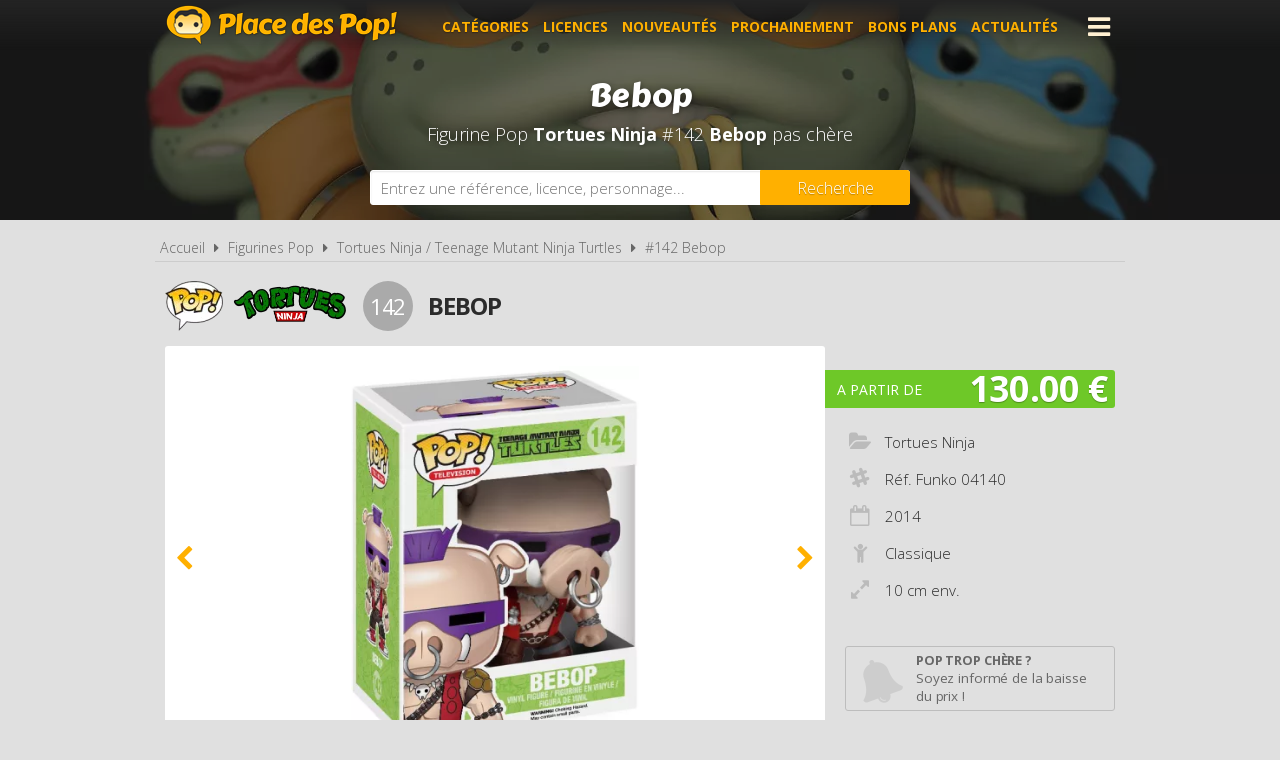

--- FILE ---
content_type: text/html; charset=UTF-8
request_url: https://www.placedespop.com/figurines-funko-pop/tortues-ninja/04140-bebop-142/7474
body_size: 5421
content:
<!DOCTYPE html> 
<html lang="fr" xmlns:og="http://ogp.me/ns#">
    <head>
        <meta http-equiv="Content-Type" content="text/html; charset=utf-8" /> 
        <title>Figurine Pop Tortues Ninja #142 pas cher : Bebop</title>
        <meta name="description" content="Comparez les prix de la Figurine Funko Pop Tortues Ninja #142 avant de l'acheter ! Bebop (Réf. Funko 04140 - Année 2014)" /> 
        <meta name="keywords" content="figurine pop tortues ninja 142, figurine pop tortues ninja 04140 pas cher, figurine pop bebop pas cher, achat pop tortues ninja 04140, achat figurine pop 04140, achat figurine pop tortues ninja 04140 pas cher, achat figurine pop 04140 pas cher, prix figurine funko pop 04140, prix figurine pop 04140, prix figurine funko pop bebop, prix figurine pop bebop" /> 
        <meta name="robots" content="noodp" /> 
        <meta property="og:title" content="Figurine Pop Tortues Ninja #142 pas cher : Bebop" /> 
        <meta property="og:description" content="Comparez les prix de la Figurine Funko Pop Tortues Ninja #142 avant de l'acheter ! Bebop (Réf. Funko 04140 - Année 2014)" /> 
        <meta property="og:type" content="article" /> 
        <meta property="og:image" content="https://www.placedespop.com/img/produits/7474/tortues-ninja-142-bebop-1-1586167551.jpg" /> 
        <meta property="og:url" content="https://www.placedespop.com/figurines-funko-pop/tortues-ninja/04140-bebop-142/7474" />
        <meta property="og:locale" content="fr_FR" />
        <meta property="og:site_name" content="Place des Pop" />
        <meta name="viewport" content="width=device-width, initial-scale=1, minimum-scale=1, maximum-scale=5" />
        <link rel="canonical" href="https://www.placedespop.com/figurines-funko-pop/tortues-ninja/04140-bebop-142/7474">                <link href="/img/favicon.png" type="image/x-icon" rel="icon"/><link href="/img/favicon.png" type="image/x-icon" rel="shortcut icon"/>        <link href="https://fonts.googleapis.com/css?family=Carter+One|Open+Sans:300,400,700&display=swap" rel="stylesheet preload" as="style"/>
        <link href="/css/site.css?1768385275" rel="stylesheet" type="text/css"/>
        <link href="/css/vendors.css?1737384894" rel="stylesheet" type="text/css" defer/>
        <link href="/css/responsive.css?1768385332" rel="stylesheet" type="text/css" defer/>
        <link rel="alternate" type="application/rss+xml" title="RSS" href="http://www.placedespop.com/rss/actualites.rss" />
                    </head>
    <body data-wr="/">
        <header class="header">
	<div class="wrapper">
		<a href="/" class="header-logo" title="Place des Pop, Comparateur de prix 100% figurines Pop">Place des Pop!</a>		<i class="fa fa-bars header-menu-icon header-menu-open"></i>
		<i class="fa fa-times header-menu-icon header-menu-close"></i>
		<ul class="header-menu">
			<li><a href="/categories-figurines-funko-pop" title="Les catégories de figurines Pop">Catégories</a></li>
			<li><a href="/licences-figurines-funko-pop" title="Les licences de figurines Pop">Licences</a></li>
			<li><a href="/nouveautes-figurines-funko-pop" title="Nouveautés figurines Pop">Nouveautés</a></li>
			<li><a href="/figurines-funko-pop-a-venir-precommandes" title="Figurines Pop à venir - Précommandes">Prochainement</a></li>
			<li><a href="/promotions-et-bons-plans-figurines-pop" title="Promotions et bons plans figurines Pop">Bons plans</a></li>
			<li><a href="/actualites" title="Actualités des figurines Pop">Actualités</a></li>
			<li><a href="https://www.placedespop.com/go/ln/142" title="Personnalise ta figurine Pop" target="_blank">Personnalise ta Pop</a></li>
			<li><a href="/dossiers" title="Dossiers des figurines Pop">Dossiers</a></li>
			<li><a href="/les-figurines-pop-les-plus-cheres">Les plus chères</a></li>
			<li><a href="/dernieres-figurines-funko-pop-ajoutees">Derniers ajouts</a></li>
			<li><a href="/autres-produits-funko">Autres produits Funko</a></li>
		</ul>
	</div>
</header>        <div class="container"><div >

		
	<span itemprop="name" class="hid">Figurine Funko Pop Tortues Ninja #142 Bebop</span>
	<span itemprop="brand" itemtype="https://schema.org/Brand" itemscope class="hid"><meta itemprop="name" content="Funko" /></span>

	<div class="bans"><img src="/img/licences/thumbs/tortues-ninja-banniere_1280x0.jpg" width="1280" height="350" alt="Achat Figurine Funko Pop Tortues Ninja 142 Bebop pas cher" ></div>
	<p class="bans-titre" itemprop="description"><span>Bebop</span></p>
	<h1 class="bans-stitre">Figurine Pop <strong>Tortues Ninja</strong> #142  <strong>Bebop</strong> pas chère</h1>
	
	<div class="search-form">
	<div class="wrapper">
		<form action="/recherches/go" novalidate="novalidate" id="searchForm" method="post" accept-charset="utf-8"><div style="display:none;"><input type="hidden" name="_method" value="POST"/></div>		<input name="data[Recherche][recherche]" class="sf-field" placeholder="Entrez une référence, licence, personnage..." type="text" id="RechercheRecherche"/>		<button class="sf-btn" aria-label="Rechercher" type="submit"><span>Recherche</span><i class="fa fa-search"></i></button>		</form>	
	</div>
</div>	<div class="wrapper">
		<nav class="fil">
			<ul itemscope itemtype="http://schema.org/BreadcrumbList">
				<li><a href="/" title="Place des Pop, comparateur de prix 100% figurines Funko Pop">Accueil</a></li>
				<li class="sep"><i class="fa fa-caret-right"></i></li>
								<li itemscope itemprop="itemListElement" itemtype="http://schema.org/ListItem">	
										<a href="/licences-figurines-funko-pop" id="/licences-figurines-funko-pop" itemid="l0" title="Les licences de Figurines Funko Pop" itemscope itemtype="http://schema.org/Thing" itemprop="item"><span itemprop="name">Figurines Pop</span></a>
					<meta itemprop="position" content="1"/>
				</li>
				<li class="sep"><i class="fa fa-caret-right"></i></li>
				<li itemscope itemprop="itemListElement" itemtype="http://schema.org/ListItem">
															<a href="/figurines-funko-pop/tortues-ninja/435" id="/figurines-funko-pop/tortues-ninja/435" itemid="l435" title="Figurines Funko Pop Tortues Ninja / Teenage Mutant Ninja Turtles" itemscope itemtype="http://schema.org/Thing" itemprop="item"><span itemprop="name">Tortues Ninja / Teenage Mutant Ninja Turtles</span></a>
					<meta itemprop="position" content="2"/>
				</li>
				<li class="sep"><i class="fa fa-caret-right"></i></li>
				<li itemscope itemprop="itemListElement" itemtype="http://schema.org/ListItem">
										<a href="/figurines-funko-pop/tortues-ninja/04140-bebop-142/7474" id="/figurines-funko-pop/tortues-ninja/04140-bebop-142/7474" itemid="p7474" title="Figurine Funko Pop Tortues Ninja #142  Bebop" itemscope itemtype="http://schema.org/Thing" itemprop="item"><span itemprop="name">#142  Bebop</span></a>
					<meta itemprop="position" content="3"/>
				</li>
							</ul>
		</nav>

		<div class="prodf-header">
									<a href="/figurines-funko-pop/tortues-ninja/435" class="prodf-logo">
								<img src="/img/gammes/thumbs/figurine-funko-pop-logo_0x50.png" width="58" height="50" class="prodf-logo-pop" alt="Logo Figurine Funko Pop" >				<img src="/img/licences/thumbs/tortues-ninja-logo_0x80.png" width="231" height="80" alt="Figurine Funko Pop Tortues Ninja" class="prodf-logo-img" >			</a>
			<span class="prodf-num">142</span>									<h2 class="prodf-libelle ">Bebop</h2>
		</div>

		<div class="prodf">
			<span class="hid" itemprop="url">https://www.placedespop.com/figurines-funko-pop/tortues-ninja/04140-bebop-142/7474</span>			<span class="hid" itemprop="sku">0849803041403</span>			<span class="hid" itemprop="gtin13">0849803041403</span>						<div class="prodf-imgs">
				<div class="prodf-img">
															<span><img src="/img/produits/7474/thumbs/tortues-ninja-142-bebop-1-1586167551_0x460.jpg" width="332" height="460" alt="Figurine Funko Pop Tortues Ninja #142 Bebop" itemprop="image" ></span>
															<span><img src="/img/produits/7474/thumbs/tortues-ninja-142-bebop-2-1586167551_0x460.jpg" width="314" height="460" alt="Figurine Funko Pop Tortues Ninja #142 Bebop" itemprop="" ></span>
					
														</div>	
			</div>
			
			<div class="prodf-prix" itemprop="offers" itemscope itemtype="http://schema.org/AggregateOffer">
				<meta itemprop="priceCurrency" content="EUR" />
								<span class="lib">A partir de</span>
				<span class="px">130.00 &euro;</span>
				<span class="px-hidden" itemprop="lowPrice">130</span>
				<span class="px-hidden" itemprop="highPrice">130</span>				<span class="hid" itemprop="offerCount">1</span>
							</div>

						
			
			<div class="prodf-data">
				<ul class="prodf-infos ">
					<li><i class="fa fa-folder-open"></i><span itemprop="category">Tortues Ninja</span></li>					<li><i class="fa fa-slack"></i>Réf. Funko <span itemprop="model">04140</span></li>					<li><i class="fa fa-calendar-o"></i><span itemprop="releaseDate">2014</span></li>										<li><i class="fa fa-child"></i>Classique</li>
										<li><i class="fa fa-expand"></i>10 cm env.</li>									</ul>
				<ul class="prodf-actions">
					<li class="prodf-action-alerte tip" data-popup="alerte-popup" tip-content="<strong>Figurine Pop trop chère</strong> ? Soyez informé de la <strong>baisse de prix</strong> du produit en créant une alerte" title="Soyez informé de la baisse de prix du produit en créant une alerte"><i class="fa fa-bell fa-fw"></i><span>Pop trop chère ?</span><span>Soyez informé de la baisse du prix !</span></li>	
				</ul>
				<div class="alerte-popup to-popup">
	<p class="popup-titre">Soyez informé de la baisse de prix du produit</p>
	<!-- <p class="popup-titre">Créer une alerte prix</p>
	<p class="popup-stitre">Soyez immédiatement informé de la baisse de prix du produit</p> -->
	<div class="notif notif-note"><p>Le meilleur prix de la <strong>Figurine Pop Tortues Ninja #142 </strong> est actuellement de <strong>130.00 &euro;</strong></p></div>
	<div class="popup-content">
		<form action="/alertes/creer" id="formAlerte" class="popup-form" autocomplete="off" method="post" accept-charset="utf-8"><div style="display:none;"><input type="hidden" name="_method" value="POST"/></div>		<input type="hidden" name="data[Alerte][produit_id]" value="7474" id="AlerteProduitId"/>		<div class="popup-form-result"></div>
		<div class="popup-form-fields">
			<div class="input text required"><i class="fa fa-euro fa-fw" title="A partir de quel prix souhaitez-vous être alerté ?"></i><input name="data[Alerte][prix]" placeholder="A partir de quel prix souhaitez-vous être alerté ?" type="text" id="AlertePrix" required="required"/></div>			<div class="input email required"><i class="fa fa-envelope fa-fw" title="Veuillez indiquer votre adresse email"></i><input name="data[Alerte][email]" placeholder="Veuillez saisir votre adresse email" maxlength="255" type="email" id="AlerteEmail" required="required"/></div>			<div class="submit"><input type="submit" value="Créer une alerte"/></div>	
		</div>
		</form>	
	</div>
</div>				<a href="#" class="prodf-btn-px">Comparer les prix</a>
			</div>
		</div>
	</div>

	<div class="promos-ban mobile-off promos-ban-prod">
	<div class="promos-slider">
				<a href="https://www.placedespop.com/go/ba/117" target="_blank" class="promo-ban" rel="sponsored" title="Flytopia comparateur de prix Loungefly"><img src="/img/bannieres/thumbs/1673261167-728x90_728x90.jpg" width="728" height="90" alt="Flytopia comparateur de prix Loungefly" class="promo-ban"/></a>
				<a href="https://www.placedespop.com/go/ba/150" target="_blank" class="promo-ban" rel="sponsored" title="Pop Yourself : Personnalise ta Pop !"><img src="/img/bannieres/thumbs/1760690848-728x90_728x90.jpg" width="728" height="90" alt="Pop Yourself : Personnalise ta Pop !" class="promo-ban"/></a>
				
	</div>
</div>
<div class="promos mobile-on promos-prod">
	<div class="promos-slider">
				<a href="https://www.placedespop.com/go/ba/117" target="_blank" class="promo" rel="sponsored" title="Flytopia comparateur de prix Loungefly"><img src="/img/bannieres/thumbs/1673261167-300x250_300x250.jpg" width="300" height="250" alt="Flytopia comparateur de prix Loungefly" class="promo"/></a>
				<a href="https://www.placedespop.com/go/ba/150" target="_blank" class="promo" rel="sponsored" title="Pop Yourself : Personnalise ta Pop !"><img src="/img/bannieres/thumbs/1760690848-300x250_300x250.jpg" width="300" height="250" alt="Pop Yourself : Personnalise ta Pop !" class="promo"/></a>
				
	</div>
</div>

	<div class="sec sec-white prodf-comp">
		<div class="wrapper">
			<h3 class="prodf-titre cut">Comparateur de prix <span>Figurine Pop Tortues Ninja #142 </span></h3>

						<ul class="prodf-comp-fdp">
				<li data-afdp="0" class="on">Sans livraison</li>
				<li data-afdp="1">Avec livraison</li>
			</ul>
			
			
						<div class="prodf-comp-px">
																			<div class="prodf-px on afdp-on" data-prix="130" data-total=130" data-index="1">
						<a href="/go/px/261249" target="_blank" rel="sponsored">
							<span class="prodf-px-logo"><img src="/img/site/thumbs/image-non-chargee_0x50.png" width="136" height="50" class="img-off" alt="Acheter Figurine Funko Pop Tortues Ninja #142 Bebop chez Little Geek" data-src="magasins/thumbs/little-geek-logo_0x50.png" ></span>
							<span class="prodf-px-date">Vu le <span>31/01/2026 à 22h31</span></span>
							<span class="prodf-px-prix">130.00 &euro;</span>
							<span class="prodf-px-tot ">130.00 &euro;</span>
							<span class="prodf-px-btn"><span>Voir l'offre</span><i class="fa fa-external-link-square"></i></span>
						</a>
						<span class="prodf-px-fdp tip" tip-content="- Livraison en point relais : <strong>4,90€</strong><br />
- Livraison à domicile : <strong>10,56€</strong><br />
- Livraison gratuite <strong>dès 99€ d'achat</strong><br />
- Retrait gratuit en magasin (Alès - 30100)">
							<i class="fa fa-truck"></i>
							<i class="fa fa-info-circle" ></i><span class="fdp">gratuite</span>
													</span>
																		<span class="prodf-px-pro tip" tip-content="<strong>-5%</strong> sur tout le site avec le code <strong>PLACEDESPOP5</strong><br>"><i class="fa fa-tag"></i></span>
											</div>
							</div>
			<p class="prodf-px-legende">Seules les <u>livraisons en point relais ou à domicile</u> sont prises en compte ici. Certains marchands proposent le <u>retrait en magasin</u> qui peut être plus avantageux. Consultez l'icône <i class="fa fa-info-circle"></i> pour plus d'informations sur les modes de livraison proposés.</p>
					</div>
	</div>

		<div class="wrapper">
		<div class="prodf-titre">Autres Pop Tortues Ninja <span> susceptibles de vous intéresser</span></div>
		<div class="prodf-prods">
																		<a href="https://www.placedespop.com/figurines-funko-pop/tortues-ninja/03764-donatello-raphael-michelangelo-leonardo-brillant-dans-le-noir-4-pack/7470" class="prodl" title="Figurine Pop Tortues Ninja Donatello, Raphael, Michelangelo & Leonardo - Brillant dans le noir - 4 pack">
				<span class="prodl-img"><img src="/img/site/thumbs/image-non-chargee_0x260.png" width="398" height="260" class="img-off" alt="Figurine Funko Pop Tortues Ninja Donatello, Raphael, Michelangelo & Leonardo - Brillant dans le noir - 4 pack" data-src="produits/7470/thumbs/tortues-ninja-0-donatello-raphael-michelangelo-leonardo-brillant-dans-le-noir-4-pack-1-1586166807_0x260.jpg" ></span>
				<span class="prodl-libelle">Donatello, Raphael, Michelangelo & Leonardo - Brillant dans le noir - 4 pack</span>
				<span class="prodl-ref">&nbsp;</span>
				<span class="prodl-prix">à partir de <span>-</span></span>
			</a>
																		<a href="https://www.placedespop.com/figurines-funko-pop/tortues-ninja/57929-michelangelo-art-series-54/12526" class="prodl" title="Figurine Pop Tortues Ninja #54 &nbsp;Michelangelo - Art Series">
				<span class="prodl-img"><img src="/img/site/thumbs/image-non-chargee_0x260.png" width="206" height="260" class="img-off" alt="Figurine Funko Pop Tortues Ninja #54 &nbsp;Michelangelo - Art Series" data-src="produits/12526/thumbs/tortues-ninja-54-michelangelo-art-series-1-1636729576_0x260.jpg" ></span>
				<span class="prodl-libelle">Michelangelo - Art Series</span>
				<span class="prodl-ref">#54 &nbsp;&nbsp;</span>
				<span class="prodl-prix">à partir de <span>16.90 &euro;</span></span>
			</a>
																		<a href="https://www.placedespop.com/figurines-funko-pop/tortues-ninja/62619-leonardo-digital-pop-1/11779" class="prodl" title="Figurine Pop Tortues Ninja #01 &nbsp;Leonardo - Digital Pop">
				<span class="prodl-img"><img src="/img/site/thumbs/image-non-chargee_0x260.png" width="205" height="260" class="img-off" alt="Figurine Funko Pop Tortues Ninja #01 &nbsp;Leonardo - Digital Pop" data-src="produits/11779/thumbs/tortues-ninja-1-leonardo-digital-pop-1-1631718018_0x260.jpg" ></span>
				<span class="prodl-libelle">Leonardo - Digital Pop</span>
				<span class="prodl-ref">#01 &nbsp;&nbsp;</span>
				<span class="prodl-prix">à partir de <span>-</span></span>
			</a>
																		<a href="https://www.placedespop.com/figurines-funko-pop/tortues-ninja/60649-raphael-noir-et-blanc-chase-31/12470" class="prodl" title="Figurine Pop Tortues Ninja #31 &nbsp;Raphael Noir et Blanc [Chase]">
				<span class="prodl-img"><img src="/img/site/thumbs/image-non-chargee_0x260.png" width="226" height="260" class="img-off" alt="Figurine Funko Pop Tortues Ninja #31 &nbsp;Raphael Noir et Blanc [Chase]" data-src="produits/12470/thumbs/tortues-ninja-raphael-noir-et-blanc-chase-1-1635492019_0x260.jpg" ></span>
				<span class="prodl-libelle">Raphael Noir et Blanc [Chase]</span>
				<span class="prodl-ref">#31 &nbsp;&nbsp;</span>
				<span class="prodl-prix">à partir de <span>-</span></span>
			</a>
																		<a href="https://www.placedespop.com/figurines-funko-pop/tortues-ninja/62617-bebop-digital-pop-4/11776" class="prodl" title="Figurine Pop Tortues Ninja #04 &nbsp;Bebop - Digital Pop">
				<span class="prodl-img"><img src="/img/site/thumbs/image-non-chargee_0x260.png" width="208" height="260" class="img-off" alt="Figurine Funko Pop Tortues Ninja #04 &nbsp;Bebop - Digital Pop" data-src="produits/11776/thumbs/tortues-ninja-4-bebop-digital-pop-1-1631717976_0x260.jpg" ></span>
				<span class="prodl-libelle">Bebop - Digital Pop</span>
				<span class="prodl-ref">#04 &nbsp;&nbsp;</span>
				<span class="prodl-prix">à partir de <span>-</span></span>
			</a>
																		<a href="https://www.placedespop.com/figurines-funko-pop/tortues-ninja/56162-michelangelo-1136/11664" class="prodl" title="Figurine Pop Tortues Ninja #1136 &nbsp;Michelangelo">
				<span class="prodl-img"><img src="/img/site/thumbs/image-non-chargee_0x260.png" width="203" height="260" class="img-off" alt="Figurine Funko Pop Tortues Ninja #1136 &nbsp;Michelangelo" data-src="produits/11664/thumbs/tortues-ninja-1136-michelangelo-1-1625816955_0x260.jpg" ></span>
				<span class="prodl-libelle">Michelangelo</span>
				<span class="prodl-ref">#1136 &nbsp;&nbsp;</span>
				<span class="prodl-prix">à partir de <span>13.52 &euro;</span></span>
			</a>
																		<a href="https://www.placedespop.com/figurines-funko-pop/tortues-ninja/60648-donatello-noir-et-blanc-chase-33/12476" class="prodl" title="Figurine Pop Tortues Ninja #33 &nbsp;Donatello Noir et Blanc [Chase]">
				<span class="prodl-img"><img src="/img/site/thumbs/image-non-chargee_0x260.png" width="260" height="260" class="img-off" alt="Figurine Funko Pop Tortues Ninja #33 &nbsp;Donatello Noir et Blanc [Chase]" data-src="produits/12476/thumbs/tortues-ninja-donatello-noir-et-blanc-chase-1-1635492650_0x260.jpg" ></span>
				<span class="prodl-libelle">Donatello Noir et Blanc [Chase]</span>
				<span class="prodl-ref">#33 &nbsp;&nbsp;</span>
				<span class="prodl-prix">à partir de <span>33.99 &euro;</span></span>
			</a>
																		<a href="https://www.placedespop.com/figurines-funko-pop/tortues-ninja/60653-michelangelo-noir-et-blanc-chase-34/12472" class="prodl" title="Figurine Pop Tortues Ninja #34 &nbsp;Michelangelo Noir et Blanc [Chase]">
				<span class="prodl-img"><img src="/img/site/thumbs/image-non-chargee_0x260.png" width="200" height="260" class="img-off" alt="Figurine Funko Pop Tortues Ninja #34 &nbsp;Michelangelo Noir et Blanc [Chase]" data-src="produits/12472/thumbs/tortues-ninja-34-michelangelo-noir-et-blanc-chase-2-1655217670_0x260.jpg" ></span>
				<span class="prodl-libelle">Michelangelo Noir et Blanc [Chase]</span>
				<span class="prodl-ref">#34 &nbsp;&nbsp;</span>
				<span class="prodl-prix">à partir de <span>-</span></span>
			</a>
				
		</div>
	</div>
		

	<div class="clear"></div>
	</div>
	
</div>
</div>
                <footer class="footer">
	<div class="wrapper">
		<ul class="footer-menu">
									<li><a href="https://www.placedespop.com/pages/place-des-pop-comparateur-de-prix-figurines-funko-pop/2" title="A propos de Place des Pop">A propos de Place des Pop</a></li>
									<li><a href="https://www.placedespop.com/pages/conditions-generales-d-utilisation/4" title="Conditions d&#039;utilisation">Conditions d&#039;utilisation</a></li>
									<li><a href="https://www.placedespop.com/pages/notre-politique-relative-aux-cookies/6" title="Cookies">Cookies</a></li>
									<li><a href="https://www.placedespop.com/plan-du-site" title="Plan du site">Plan du site</a></li>
									<li><a href="https://www.placedespop.com/pages/nous-contacter/3" title="Contact">Contact</a></li>
					</ul>
		<div class="footer-txt">
			<p><i class="fa fa-quote-right"></i>En quelques mots</p>
			<p>Place des Pop est un comparateur de prix<br>dédié aux figurines de la marque Funko Pop.<br>Profitez des meilleurs prix du moment.<br>Achetez vos figurines Pop moins chères.</p>
		</div>
		<div class="footer-stats">
						<p><i class="fa fa-pie-chart"></i>Quelques chiffres</p>
			<ul>
				<li><strong>306</strong> visiteurs ces 30 dernières minutes</li>
				<li><strong>57</strong> marchands partenaires</li>
				<li><strong>23581</strong> figurines Funko Pop!</li>
				<li><strong>83309</strong> prix référencés</li>
			</ul>
		</div>
		<ul class="footer-social">
			<li><a href="https://www.facebook.com/placedespop/" target="_blank" title="Place des Pop sur Facebook" rel="noreferrer"><img src="/img/site/thumbs/picto-facebook_0x50.png" width="50" height="50" alt="Place des Pop sur Facebook" ></a></li>
			<li><a href="https://www.instagram.com/placedespop/" target="_blank" title="Place des Pop sur Instagram" rel="noreferrer"><img src="/img/site/thumbs/picto-instagram_0x50.png" width="50" height="50" alt="Place des Pop sur Instragram" ></a></li>
			<li><a href="https://pinterest.com/placedespop/" target="_blank" title="Place des Pop sur Pinterest" rel="noreferrer"><img src="/img/site/thumbs/picto-pinterest_0x50.png" width="50" height="50" alt="Place des Pop sur Pinterest" ></a></li>
			<li><a href="https://twitter.com/placedespop" target="_blank" title="Place des Pop sur Twitter" rel="noreferrer"><img src="/img/site/thumbs/picto-twitter_0x50.png" width="50" height="50" alt="Place des Pop sur Twitter" ></a></li>
			<li><a href="https://www.youtube.com/channel/UCVhYHBftjfcQnwyDnGhBE6w" target="_blank" title="Place des Pop sur Youtube" rel="noreferrer"><img src="/img/site/thumbs/picto-youtube_0x50.png" width="50" height="50" alt="Place des Pop sur Youtube" ></a></li>
		</ul>
		<div class="footer-leg">
			Placedespop.com est un site indépendant de la société Funko, il n'est pas sponsorisé ni validé par Funko.
			<br>©2026 Placedespop.com. Tous droits réservés.
		</div>
	</div>
</footer>                        <script type="text/javascript" src="/js/site.min.js?1700653999"></script>    </body>
</html>